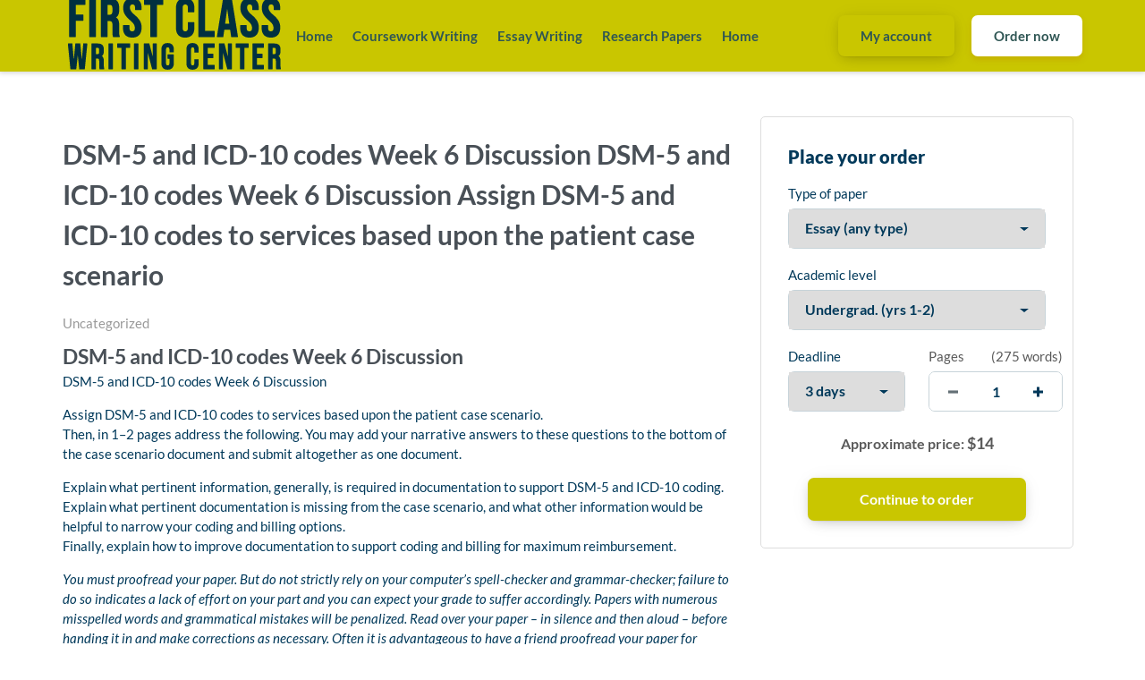

--- FILE ---
content_type: text/html; charset=UTF-8
request_url: https://firstclasswritingcenter.com/2022/11/14/dsm-5-and-icd-10-codes-week-6-discussion-dsm-5-and-icd-10-codes-week-6-discussion-assign-dsm-5-and-icd-10-codes-to-services-based-upon-the-patient-case-scenario/
body_size: 11540
content:
<!DOCTYPE html>
<html lang="en-US" class="no-js no-svg">
<head>
    <meta charset="UTF-8">
    <meta name="viewport" content="width=device-width, initial-scale=1">
    <link rel="profile" href="https://gmpg.org/xfn/11">
    <link rel="stylesheet" href="https://use.fontawesome.com/releases/v5.12.1/css/all.css">
    <title>DSM-5 and ICD-10 codes Week 6 Discussion DSM-5 and ICD-10 codes Week 6 Discussion Assign DSM-5 and ICD-10 codes to services based upon the patient case scenario &#8211; First Class Writing Center</title>
<meta name='robots' content='max-image-preview:large' />
<link rel="alternate" type="application/rss+xml" title="First Class Writing Center &raquo; DSM-5 and ICD-10 codes Week 6 Discussion DSM-5 and ICD-10 codes Week 6 Discussion Assign DSM-5 and ICD-10 codes to services based upon the patient case scenario Comments Feed" href="https://firstclasswritingcenter.com/2022/11/14/dsm-5-and-icd-10-codes-week-6-discussion-dsm-5-and-icd-10-codes-week-6-discussion-assign-dsm-5-and-icd-10-codes-to-services-based-upon-the-patient-case-scenario/feed/" />
<script type="text/javascript">
window._wpemojiSettings = {"baseUrl":"https:\/\/s.w.org\/images\/core\/emoji\/14.0.0\/72x72\/","ext":".png","svgUrl":"https:\/\/s.w.org\/images\/core\/emoji\/14.0.0\/svg\/","svgExt":".svg","source":{"concatemoji":"https:\/\/firstclasswritingcenter.com\/wp-includes\/js\/wp-emoji-release.min.js?ver=6.3.7"}};
/*! This file is auto-generated */
!function(i,n){var o,s,e;function c(e){try{var t={supportTests:e,timestamp:(new Date).valueOf()};sessionStorage.setItem(o,JSON.stringify(t))}catch(e){}}function p(e,t,n){e.clearRect(0,0,e.canvas.width,e.canvas.height),e.fillText(t,0,0);var t=new Uint32Array(e.getImageData(0,0,e.canvas.width,e.canvas.height).data),r=(e.clearRect(0,0,e.canvas.width,e.canvas.height),e.fillText(n,0,0),new Uint32Array(e.getImageData(0,0,e.canvas.width,e.canvas.height).data));return t.every(function(e,t){return e===r[t]})}function u(e,t,n){switch(t){case"flag":return n(e,"\ud83c\udff3\ufe0f\u200d\u26a7\ufe0f","\ud83c\udff3\ufe0f\u200b\u26a7\ufe0f")?!1:!n(e,"\ud83c\uddfa\ud83c\uddf3","\ud83c\uddfa\u200b\ud83c\uddf3")&&!n(e,"\ud83c\udff4\udb40\udc67\udb40\udc62\udb40\udc65\udb40\udc6e\udb40\udc67\udb40\udc7f","\ud83c\udff4\u200b\udb40\udc67\u200b\udb40\udc62\u200b\udb40\udc65\u200b\udb40\udc6e\u200b\udb40\udc67\u200b\udb40\udc7f");case"emoji":return!n(e,"\ud83e\udef1\ud83c\udffb\u200d\ud83e\udef2\ud83c\udfff","\ud83e\udef1\ud83c\udffb\u200b\ud83e\udef2\ud83c\udfff")}return!1}function f(e,t,n){var r="undefined"!=typeof WorkerGlobalScope&&self instanceof WorkerGlobalScope?new OffscreenCanvas(300,150):i.createElement("canvas"),a=r.getContext("2d",{willReadFrequently:!0}),o=(a.textBaseline="top",a.font="600 32px Arial",{});return e.forEach(function(e){o[e]=t(a,e,n)}),o}function t(e){var t=i.createElement("script");t.src=e,t.defer=!0,i.head.appendChild(t)}"undefined"!=typeof Promise&&(o="wpEmojiSettingsSupports",s=["flag","emoji"],n.supports={everything:!0,everythingExceptFlag:!0},e=new Promise(function(e){i.addEventListener("DOMContentLoaded",e,{once:!0})}),new Promise(function(t){var n=function(){try{var e=JSON.parse(sessionStorage.getItem(o));if("object"==typeof e&&"number"==typeof e.timestamp&&(new Date).valueOf()<e.timestamp+604800&&"object"==typeof e.supportTests)return e.supportTests}catch(e){}return null}();if(!n){if("undefined"!=typeof Worker&&"undefined"!=typeof OffscreenCanvas&&"undefined"!=typeof URL&&URL.createObjectURL&&"undefined"!=typeof Blob)try{var e="postMessage("+f.toString()+"("+[JSON.stringify(s),u.toString(),p.toString()].join(",")+"));",r=new Blob([e],{type:"text/javascript"}),a=new Worker(URL.createObjectURL(r),{name:"wpTestEmojiSupports"});return void(a.onmessage=function(e){c(n=e.data),a.terminate(),t(n)})}catch(e){}c(n=f(s,u,p))}t(n)}).then(function(e){for(var t in e)n.supports[t]=e[t],n.supports.everything=n.supports.everything&&n.supports[t],"flag"!==t&&(n.supports.everythingExceptFlag=n.supports.everythingExceptFlag&&n.supports[t]);n.supports.everythingExceptFlag=n.supports.everythingExceptFlag&&!n.supports.flag,n.DOMReady=!1,n.readyCallback=function(){n.DOMReady=!0}}).then(function(){return e}).then(function(){var e;n.supports.everything||(n.readyCallback(),(e=n.source||{}).concatemoji?t(e.concatemoji):e.wpemoji&&e.twemoji&&(t(e.twemoji),t(e.wpemoji)))}))}((window,document),window._wpemojiSettings);
</script>
<style type="text/css">
img.wp-smiley,
img.emoji {
	display: inline !important;
	border: none !important;
	box-shadow: none !important;
	height: 1em !important;
	width: 1em !important;
	margin: 0 0.07em !important;
	vertical-align: -0.1em !important;
	background: none !important;
	padding: 0 !important;
}
</style>
	<link rel='stylesheet' id='wp-block-library-css' href='https://firstclasswritingcenter.com/wp-includes/css/dist/block-library/style.min.css?ver=6.3.7' type='text/css' media='all' />
<style id='classic-theme-styles-inline-css' type='text/css'>
/*! This file is auto-generated */
.wp-block-button__link{color:#fff;background-color:#32373c;border-radius:9999px;box-shadow:none;text-decoration:none;padding:calc(.667em + 2px) calc(1.333em + 2px);font-size:1.125em}.wp-block-file__button{background:#32373c;color:#fff;text-decoration:none}
</style>
<style id='global-styles-inline-css' type='text/css'>
body{--wp--preset--color--black: #000000;--wp--preset--color--cyan-bluish-gray: #abb8c3;--wp--preset--color--white: #ffffff;--wp--preset--color--pale-pink: #f78da7;--wp--preset--color--vivid-red: #cf2e2e;--wp--preset--color--luminous-vivid-orange: #ff6900;--wp--preset--color--luminous-vivid-amber: #fcb900;--wp--preset--color--light-green-cyan: #7bdcb5;--wp--preset--color--vivid-green-cyan: #00d084;--wp--preset--color--pale-cyan-blue: #8ed1fc;--wp--preset--color--vivid-cyan-blue: #0693e3;--wp--preset--color--vivid-purple: #9b51e0;--wp--preset--gradient--vivid-cyan-blue-to-vivid-purple: linear-gradient(135deg,rgba(6,147,227,1) 0%,rgb(155,81,224) 100%);--wp--preset--gradient--light-green-cyan-to-vivid-green-cyan: linear-gradient(135deg,rgb(122,220,180) 0%,rgb(0,208,130) 100%);--wp--preset--gradient--luminous-vivid-amber-to-luminous-vivid-orange: linear-gradient(135deg,rgba(252,185,0,1) 0%,rgba(255,105,0,1) 100%);--wp--preset--gradient--luminous-vivid-orange-to-vivid-red: linear-gradient(135deg,rgba(255,105,0,1) 0%,rgb(207,46,46) 100%);--wp--preset--gradient--very-light-gray-to-cyan-bluish-gray: linear-gradient(135deg,rgb(238,238,238) 0%,rgb(169,184,195) 100%);--wp--preset--gradient--cool-to-warm-spectrum: linear-gradient(135deg,rgb(74,234,220) 0%,rgb(151,120,209) 20%,rgb(207,42,186) 40%,rgb(238,44,130) 60%,rgb(251,105,98) 80%,rgb(254,248,76) 100%);--wp--preset--gradient--blush-light-purple: linear-gradient(135deg,rgb(255,206,236) 0%,rgb(152,150,240) 100%);--wp--preset--gradient--blush-bordeaux: linear-gradient(135deg,rgb(254,205,165) 0%,rgb(254,45,45) 50%,rgb(107,0,62) 100%);--wp--preset--gradient--luminous-dusk: linear-gradient(135deg,rgb(255,203,112) 0%,rgb(199,81,192) 50%,rgb(65,88,208) 100%);--wp--preset--gradient--pale-ocean: linear-gradient(135deg,rgb(255,245,203) 0%,rgb(182,227,212) 50%,rgb(51,167,181) 100%);--wp--preset--gradient--electric-grass: linear-gradient(135deg,rgb(202,248,128) 0%,rgb(113,206,126) 100%);--wp--preset--gradient--midnight: linear-gradient(135deg,rgb(2,3,129) 0%,rgb(40,116,252) 100%);--wp--preset--font-size--small: 13px;--wp--preset--font-size--medium: 20px;--wp--preset--font-size--large: 36px;--wp--preset--font-size--x-large: 42px;--wp--preset--spacing--20: 0.44rem;--wp--preset--spacing--30: 0.67rem;--wp--preset--spacing--40: 1rem;--wp--preset--spacing--50: 1.5rem;--wp--preset--spacing--60: 2.25rem;--wp--preset--spacing--70: 3.38rem;--wp--preset--spacing--80: 5.06rem;--wp--preset--shadow--natural: 6px 6px 9px rgba(0, 0, 0, 0.2);--wp--preset--shadow--deep: 12px 12px 50px rgba(0, 0, 0, 0.4);--wp--preset--shadow--sharp: 6px 6px 0px rgba(0, 0, 0, 0.2);--wp--preset--shadow--outlined: 6px 6px 0px -3px rgba(255, 255, 255, 1), 6px 6px rgba(0, 0, 0, 1);--wp--preset--shadow--crisp: 6px 6px 0px rgba(0, 0, 0, 1);}:where(.is-layout-flex){gap: 0.5em;}:where(.is-layout-grid){gap: 0.5em;}body .is-layout-flow > .alignleft{float: left;margin-inline-start: 0;margin-inline-end: 2em;}body .is-layout-flow > .alignright{float: right;margin-inline-start: 2em;margin-inline-end: 0;}body .is-layout-flow > .aligncenter{margin-left: auto !important;margin-right: auto !important;}body .is-layout-constrained > .alignleft{float: left;margin-inline-start: 0;margin-inline-end: 2em;}body .is-layout-constrained > .alignright{float: right;margin-inline-start: 2em;margin-inline-end: 0;}body .is-layout-constrained > .aligncenter{margin-left: auto !important;margin-right: auto !important;}body .is-layout-constrained > :where(:not(.alignleft):not(.alignright):not(.alignfull)){max-width: var(--wp--style--global--content-size);margin-left: auto !important;margin-right: auto !important;}body .is-layout-constrained > .alignwide{max-width: var(--wp--style--global--wide-size);}body .is-layout-flex{display: flex;}body .is-layout-flex{flex-wrap: wrap;align-items: center;}body .is-layout-flex > *{margin: 0;}body .is-layout-grid{display: grid;}body .is-layout-grid > *{margin: 0;}:where(.wp-block-columns.is-layout-flex){gap: 2em;}:where(.wp-block-columns.is-layout-grid){gap: 2em;}:where(.wp-block-post-template.is-layout-flex){gap: 1.25em;}:where(.wp-block-post-template.is-layout-grid){gap: 1.25em;}.has-black-color{color: var(--wp--preset--color--black) !important;}.has-cyan-bluish-gray-color{color: var(--wp--preset--color--cyan-bluish-gray) !important;}.has-white-color{color: var(--wp--preset--color--white) !important;}.has-pale-pink-color{color: var(--wp--preset--color--pale-pink) !important;}.has-vivid-red-color{color: var(--wp--preset--color--vivid-red) !important;}.has-luminous-vivid-orange-color{color: var(--wp--preset--color--luminous-vivid-orange) !important;}.has-luminous-vivid-amber-color{color: var(--wp--preset--color--luminous-vivid-amber) !important;}.has-light-green-cyan-color{color: var(--wp--preset--color--light-green-cyan) !important;}.has-vivid-green-cyan-color{color: var(--wp--preset--color--vivid-green-cyan) !important;}.has-pale-cyan-blue-color{color: var(--wp--preset--color--pale-cyan-blue) !important;}.has-vivid-cyan-blue-color{color: var(--wp--preset--color--vivid-cyan-blue) !important;}.has-vivid-purple-color{color: var(--wp--preset--color--vivid-purple) !important;}.has-black-background-color{background-color: var(--wp--preset--color--black) !important;}.has-cyan-bluish-gray-background-color{background-color: var(--wp--preset--color--cyan-bluish-gray) !important;}.has-white-background-color{background-color: var(--wp--preset--color--white) !important;}.has-pale-pink-background-color{background-color: var(--wp--preset--color--pale-pink) !important;}.has-vivid-red-background-color{background-color: var(--wp--preset--color--vivid-red) !important;}.has-luminous-vivid-orange-background-color{background-color: var(--wp--preset--color--luminous-vivid-orange) !important;}.has-luminous-vivid-amber-background-color{background-color: var(--wp--preset--color--luminous-vivid-amber) !important;}.has-light-green-cyan-background-color{background-color: var(--wp--preset--color--light-green-cyan) !important;}.has-vivid-green-cyan-background-color{background-color: var(--wp--preset--color--vivid-green-cyan) !important;}.has-pale-cyan-blue-background-color{background-color: var(--wp--preset--color--pale-cyan-blue) !important;}.has-vivid-cyan-blue-background-color{background-color: var(--wp--preset--color--vivid-cyan-blue) !important;}.has-vivid-purple-background-color{background-color: var(--wp--preset--color--vivid-purple) !important;}.has-black-border-color{border-color: var(--wp--preset--color--black) !important;}.has-cyan-bluish-gray-border-color{border-color: var(--wp--preset--color--cyan-bluish-gray) !important;}.has-white-border-color{border-color: var(--wp--preset--color--white) !important;}.has-pale-pink-border-color{border-color: var(--wp--preset--color--pale-pink) !important;}.has-vivid-red-border-color{border-color: var(--wp--preset--color--vivid-red) !important;}.has-luminous-vivid-orange-border-color{border-color: var(--wp--preset--color--luminous-vivid-orange) !important;}.has-luminous-vivid-amber-border-color{border-color: var(--wp--preset--color--luminous-vivid-amber) !important;}.has-light-green-cyan-border-color{border-color: var(--wp--preset--color--light-green-cyan) !important;}.has-vivid-green-cyan-border-color{border-color: var(--wp--preset--color--vivid-green-cyan) !important;}.has-pale-cyan-blue-border-color{border-color: var(--wp--preset--color--pale-cyan-blue) !important;}.has-vivid-cyan-blue-border-color{border-color: var(--wp--preset--color--vivid-cyan-blue) !important;}.has-vivid-purple-border-color{border-color: var(--wp--preset--color--vivid-purple) !important;}.has-vivid-cyan-blue-to-vivid-purple-gradient-background{background: var(--wp--preset--gradient--vivid-cyan-blue-to-vivid-purple) !important;}.has-light-green-cyan-to-vivid-green-cyan-gradient-background{background: var(--wp--preset--gradient--light-green-cyan-to-vivid-green-cyan) !important;}.has-luminous-vivid-amber-to-luminous-vivid-orange-gradient-background{background: var(--wp--preset--gradient--luminous-vivid-amber-to-luminous-vivid-orange) !important;}.has-luminous-vivid-orange-to-vivid-red-gradient-background{background: var(--wp--preset--gradient--luminous-vivid-orange-to-vivid-red) !important;}.has-very-light-gray-to-cyan-bluish-gray-gradient-background{background: var(--wp--preset--gradient--very-light-gray-to-cyan-bluish-gray) !important;}.has-cool-to-warm-spectrum-gradient-background{background: var(--wp--preset--gradient--cool-to-warm-spectrum) !important;}.has-blush-light-purple-gradient-background{background: var(--wp--preset--gradient--blush-light-purple) !important;}.has-blush-bordeaux-gradient-background{background: var(--wp--preset--gradient--blush-bordeaux) !important;}.has-luminous-dusk-gradient-background{background: var(--wp--preset--gradient--luminous-dusk) !important;}.has-pale-ocean-gradient-background{background: var(--wp--preset--gradient--pale-ocean) !important;}.has-electric-grass-gradient-background{background: var(--wp--preset--gradient--electric-grass) !important;}.has-midnight-gradient-background{background: var(--wp--preset--gradient--midnight) !important;}.has-small-font-size{font-size: var(--wp--preset--font-size--small) !important;}.has-medium-font-size{font-size: var(--wp--preset--font-size--medium) !important;}.has-large-font-size{font-size: var(--wp--preset--font-size--large) !important;}.has-x-large-font-size{font-size: var(--wp--preset--font-size--x-large) !important;}
.wp-block-navigation a:where(:not(.wp-element-button)){color: inherit;}
:where(.wp-block-post-template.is-layout-flex){gap: 1.25em;}:where(.wp-block-post-template.is-layout-grid){gap: 1.25em;}
:where(.wp-block-columns.is-layout-flex){gap: 2em;}:where(.wp-block-columns.is-layout-grid){gap: 2em;}
.wp-block-pullquote{font-size: 1.5em;line-height: 1.6;}
</style>
<link rel='stylesheet' id='gringo-style-css' href='https://firstclasswritingcenter.com/wp-content/themes/zzero/style.css?ver=6.3.7' type='text/css' media='all' />
<link rel='stylesheet' id='assets-style-css' href='https://firstclasswritingcenter.com/static/css/styles.css?ver=1.1' type='text/css' media='all' />
<script type='text/javascript' src='https://firstclasswritingcenter.com/wp-includes/js/jquery/jquery.min.js?ver=3.7.0' id='jquery-core-js'></script>
<script type='text/javascript' src='https://firstclasswritingcenter.com/wp-includes/js/jquery/jquery-migrate.min.js?ver=3.4.1' id='jquery-migrate-js'></script>
<link rel="https://api.w.org/" href="https://firstclasswritingcenter.com/wp-json/" /><link rel="alternate" type="application/json" href="https://firstclasswritingcenter.com/wp-json/wp/v2/posts/193095" /><link rel="EditURI" type="application/rsd+xml" title="RSD" href="https://firstclasswritingcenter.com/xmlrpc.php?rsd" />
<meta name="generator" content="WordPress 6.3.7" />
<link rel="canonical" href="https://firstclasswritingcenter.com/2022/11/14/dsm-5-and-icd-10-codes-week-6-discussion-dsm-5-and-icd-10-codes-week-6-discussion-assign-dsm-5-and-icd-10-codes-to-services-based-upon-the-patient-case-scenario/" />
<link rel='shortlink' href='https://firstclasswritingcenter.com/?p=193095' />
<link rel="alternate" type="application/json+oembed" href="https://firstclasswritingcenter.com/wp-json/oembed/1.0/embed?url=https%3A%2F%2Ffirstclasswritingcenter.com%2F2022%2F11%2F14%2Fdsm-5-and-icd-10-codes-week-6-discussion-dsm-5-and-icd-10-codes-week-6-discussion-assign-dsm-5-and-icd-10-codes-to-services-based-upon-the-patient-case-scenario%2F" />
<link rel="alternate" type="text/xml+oembed" href="https://firstclasswritingcenter.com/wp-json/oembed/1.0/embed?url=https%3A%2F%2Ffirstclasswritingcenter.com%2F2022%2F11%2F14%2Fdsm-5-and-icd-10-codes-week-6-discussion-dsm-5-and-icd-10-codes-week-6-discussion-assign-dsm-5-and-icd-10-codes-to-services-based-upon-the-patient-case-scenario%2F&#038;format=xml" />
    
    <script type="text/javascript">
        var $calc_file_path = "https://firstclasswritingcenter.com/wp-content/themes/zzero/assets/js/calc.js";
    </script>
    
    <style type="text/css">
                    .uvocalc--academic_level_control label.current {
                -webkit-box-shadow: 0 2px 0 #fff, inset 0 3px #c9c600 !important;
                box-shadow: 0 2px 0 #fff, inset 0 3px #c9c600 !important;
                border-top-color: #c9c600 !important;
            }
            .uvocalc--academic_level_content label.active {
                border-color:  #c9c600 !important;
            }
            .uvocalc--total_price {
                color: #c9c600 !important;
            }
            .uvocalc--academic_level_content label.active .uvocalc--academic_level_content__input {
                background-color: #c9c600 !important;
                border-color: #c9c600 !important;
            }
            .seo-home__col--1 .title, .seo-home__col--3 .title, .seo-home__col--4 .title {
                border-bottom: 2px solid #c9c600 !important;
            }
            .seo-home__col--5 .seo-home__col-inner div, .seo-home__col--6 .seo-home__col-inner div, .seo-home__col--7 .seo-home__col-inner div {
                border-left: 2px solid #c9c600 !important;
            }
            .searchform input[type="submit"], .header__content, .nav__item.nav__item--dropdown:hover, .pageskol button:hover:after, .pageskol button:hover:before {
                background-color: #c9c600 !important;
            }
            .nav__item.nav__item--dropdown ul {
                background-color: #c9c600 !important;
                border-color: #c9c600 !important;
            }
            .btn--primary, .btn.orderNow {
                box-shadow: 0 4px 14px -4px rgba(0,0,0,.2), 0 2px 25px -5px rgba(0,0,0,.1), 0 1px 1px rgba(0,0,0,.05);
                background-color: #c9c600 !important;
            }
            .promo-prices__currency, .promo-prices__min-price, .prices-from__item-inner p span {
                color: #c9c600 !important;
            }
                
                
                
            </style>
    

</head>
<body class="post-template-default single single-post postid-193095 single-format-standard">


<header class="header">
    <div class="header__content">
        <div class="header__main">

            <div class="header__logo logo">
                <a class="logo__link" href="https://firstclasswritingcenter.com">
                                            <img src="https://firstclasswritingcenter.com/wp-content/uploads/2023/09/logo.fw_.png" alt="First Class Writing Center logo">
                                    </a>
            </div>

            <nav class="nav header__nav">
                <ul>
                                        
                    <li id="menu-item-234997" class="menu-item menu-item-type-custom menu-item-object-custom menu-item-home menu-item-234997 nav__item"><a href="https://firstclasswritingcenter.com/">Home</a></li>
<li id="menu-item-234998" class="menu-item menu-item-type-post_type menu-item-object-page menu-item-234998 nav__item"><a href="https://firstclasswritingcenter.com/coursework-writing/">Coursework Writing</a></li>
<li id="menu-item-234999" class="menu-item menu-item-type-post_type menu-item-object-page menu-item-234999 nav__item"><a href="https://firstclasswritingcenter.com/essay-writing/">Essay Writing</a></li>
<li id="menu-item-235000" class="menu-item menu-item-type-post_type menu-item-object-page menu-item-235000 nav__item"><a href="https://firstclasswritingcenter.com/research-papers/">Research Papers</a></li>
<li id="menu-item-19" class="menu-item menu-item-type-custom menu-item-object-custom menu-item-home menu-item-19 nav__item"><a href="https://firstclasswritingcenter.com/">Home</a></li>

                    <li class="header__button header__button--orders">
                        <a href="https://firstclasswritingcenter.com/dashboard" class="btn btn--primary">
                            My account
                        </a>
                    </li>
                    <li class="header__button">
                        <a href="https://firstclasswritingcenter.com/order" class="btn btn--secondary">
                            Order now
                        </a>
                    </li>
                                    </ul>
            </nav>
            <div class="mobile-nav">
                <a href="https://firstclasswritingcenter.com/order" class="btn btn--primary mobile-nav__order-btn">Order Now</a>
                <div class="hamburger s-visible hamburger--spin js-hamburger">
                    <div class="hamburger-box">
                        <div class="hamburger-inner"></div>
                    </div>
                </div>
            </div>
        </div>
    </div>
</header><section class="section pt-5" style="padding-top: 50px;">
    <div class="container">

		            <div class="row">
            	<div class="col-lg-8">
            	                		<h1>DSM-5 and ICD-10 codes Week 6 Discussion DSM-5 and ICD-10 codes Week 6 Discussion Assign DSM-5 and ICD-10 codes to services based upon the patient case scenario</h1>            		<div class="entry-meta"><span class="cat-links"><a href="https://firstclasswritingcenter.com/category/uncategorized/" rel="category tag">Uncategorized</a></span></div>            		<div class='thecontent'>
<h2>DSM-5 and ICD-10 codes Week 6 Discussion</h2>
<p>DSM-5 and ICD-10 codes Week 6 Discussion</p>
<p>Assign DSM-5 and ICD-10 codes to services based upon the patient case scenario.<br /> Then, in 1&#x2013;2 pages address the following. You may add your narrative answers to these questions to the bottom of the case scenario document and submit altogether as one document.</p>
<p>Explain what pertinent information, generally, is required in documentation to support DSM-5 and ICD-10 coding.<br /> Explain what pertinent documentation is missing from the case scenario, and what other information would be helpful to narrow your coding and billing options.<br /> Finally, explain how to improve documentation to support coding and billing for maximum reimbursement.</p>
<h2 style='text-align: center;'><a href='https://nursingbay.com/place-order'><strong><em></em></strong></a></h2>
<p><em>You must proofread your paper. But do not strictly rely on your computer&#x2019;s spell-checker and grammar-checker; failure to do so indicates a lack of effort on your part and you can expect your grade to suffer accordingly. Papers with numerous misspelled words and grammatical mistakes will be penalized. Read over your paper &#x2013; in silence and then aloud &#x2013; before handing it in and make corrections as necessary. Often it is advantageous to have a friend proofread your paper for obvious errors. Handwritten corrections are preferable to uncorrected mistakes.</em></p>
<p><em>Use a standard 10 to 12 point (10 to 12 characters per inch) typeface. Smaller or compressed type and papers with small margins or single-spacing are hard to read. It is better to let your essay run over the recommended number of pages than to try to compress it into fewer pages.</em></p>
<p><em>Likewise, large type, large margins, large indentations, triple-spacing, increased leading (space between lines), increased kerning (space between letters), and any other such attempts at &#x201C;padding&#x201D; to increase the length of a paper are unacceptable, wasteful of trees, and will not fool your professor.</em></p>
<p><em>The paper must be neatly formatted, double-spaced with a one-inch margin on the top, bottom, and sides of each page. When submitting hard copy, be sure to use white paper and print out using dark ink. If it is hard to read your essay, it will also be hard to follow your argument.</em></p>
<p><strong><em>ADDITIONAL INSTRUCTIONS FOR THE CLASS</em></strong></p>
<p><em>Discussion Questions (DQ)</em></p>
<p><em>Initial responses to the DQ should address all components of the questions asked, include a minimum of one scholarly source, and be at least 250 words.<br /> Successful responses are substantive (i.e., add something new to the discussion, engage others in the discussion, well-developed idea) and include at least one scholarly source. DSM-5 and ICD-10 codes Week 6 Discussion<br /> One or two sentence responses, simple statements of agreement or &#x201C;good post,&#x201D; and responses that are off-topic will not count as substantive. Substantive responses should be at least 150 words.<br /> I encourage you to incorporate the readings from the week (as applicable) into your responses.</em></p>
<p><em>Weekly Participation</em></p>
<p><em>Your initial responses to the mandatory DQ do not count toward participation and are graded separately.<br /> In addition to the DQ responses, you must post at least one reply to peers (or me) on three separate days, for a total of three replies.<br /> Participation posts do not require a scholarly source/citation (unless you cite someone else&#x2019;s work).<br /> Part of your weekly participation includes viewing the weekly announcement and attesting to watching it in the comments. These announcements are made to ensure you understand everything that is due during the week.</em></p>
<p><em>APA Format and Writing Quality</em></p>
<p><em>Familiarize yourself with APA format and practice using it correctly. It is used for most writing assignments for your degree. Visit the Writing Center in the Student Success Center, under the Resources tab in LoudCloud for APA paper templates, citation examples, tips, etc. Points will be deducted for poor use of APA format or absence of APA format (if required).<br /> Cite all sources of information! When in doubt, cite the source. Paraphrasing also requires a citation.<br /> I highly recommend using the APA Publication Manual, 6th edition.</em></p>
<p><em>Use of Direct Quotes</em></p>
<p><em>I discourage overutilization of direct quotes in DQs and assignments at the Masters&#x2019; level and deduct points accordingly.<br /> As Masters&#x2019; level students, it is important that you be able to critically analyze and interpret information from journal articles and other resources. Simply restating someone else&#x2019;s words does not demonstrate an understanding of the content or critical analysis of the content.<br /> It is best to paraphrase content and cite your source.</em></p>
<p><em>LopesWrite Policy</em></p>
<p><em>For assignments that need to be submitted to LopesWrite, please be sure you have received your report and Similarity Index (SI) percentage BEFORE you do a &#x201C;final submit&#x201D; to me.<br /> Once you have received your report, please review it. This report will show you grammatical, punctuation, and spelling errors that can easily be fixed. Take the extra few minutes to review instead of getting counted off for these mistakes.<br /> Review your similarities. Did you forget to cite something? Did you not paraphrase well enough? Is your paper made up of someone else&#x2019;s thoughts more than your own?<br /> Visit the Writing Center in the Student Success Center, under the Resources tab in LoudCloud for tips on improving your paper and SI score.</em></p>
<p><em>Late Policy</em></p>
<p><em>The university&#x2019;s policy on late assignments is 10% penalty PER DAY LATE. This also applies to late DQ replies.<br /> Please communicate with me if you anticipate having to submit an assignment late. I am happy to be flexible, with advance notice. We may be able to work out an extension based on extenuating circumstances.<br /> If you do not communicate with me before submitting an assignment late, the GCU late policy will be in effect.<br /> I do not accept assignments that are two or more weeks late unless we have worked out an extension.<br /> As per policy, no assignments are accepted after the last day of class. Any assignment submitted after midnight on the last day of class will not be accepted for grading.</em></p>
<p><em>Communication</em></p>
<p><em>Communication is so very important. There are multiple ways to communicate with me:<br /> Questions to Instructor Forum: This is a great place to ask course content or assignment questions. If you have a question, there is a good chance one of your peers does as well. This is a public forum for the class.<br /> Individual Forum: This is a private forum to ask me questions or send me messages. This will be checked at least once every 24 hours.</em></p>
<p><em> DSM-5 and ICD-10 codes Week 6 Discussion</em></p>
<div align='center'>
<div class='align-btn-center'><a class='flat-custom-button' href='/place-order' title='Order Now'><span style='padding:14px 36px; background-color:#FF5C00; border:1px solid #FF5C00; color:#fff; font-size:14px;'>Order Now</span></a> </div>
</p></div>
</p></div>
            		<div class="pay-buttons seo-section__buttons">
            			<a href="https://firstclasswritingcenter.com/order" class="btn btn--primary pay-buttons__item" rel="nofollow">Continue to order</a>
            			<a href="https://firstclasswritingcenter.com/inquiry" class="btn btn--alternate pay-buttons__item" rel="nofollow">Get a quote</a>
            		</div>
            		<div style="margin-top:40px;">
            		    
	<nav class="navigation post-navigation" aria-label="Posts">
		<h2 class="screen-reader-text">Post navigation</h2>
		<div class="nav-links"><div class="nav-previous"><a href="https://firstclasswritingcenter.com/2022/11/14/dq-healthcare-policy-and-regulatory-legislative-topics-dq-healthcare-policy-and-regulatory-legislative-topics-review-the-resources-on-healthcare-policy-and-re/" rel="prev">DQ: Healthcare policy and regulatory/legislative topics DQ: Healthcare policy and regulatory/legislative topics Review the Resources on healthcare policy and re</a></div><div class="nav-next"><a href="https://firstclasswritingcenter.com/2022/11/14/ebp-projects-result-in-statistically-significant-results-ebp-projects-result-in-statistically-significant-results-not-all-ebp-projects-result-in-statistically-s/" rel="next">EBP Projects Result In Statistically Significant Results EBP Projects Result In Statistically Significant Results Not all EBP projects result in statistically s</a></div></div>
	</nav>            		</div>
            	</div>
            	<div class="col-lg-4 d-none d-lg-block">
            	    <div class="calc-short widget" data-calc-short>
    <form method="get" action="https://firstclasswritingcenter.com/order" data-calculator-form>
        <div class="order-m-group head-form">
            <div class="orderform-title">Place your order</div>
        </div>
        <div class="new-line order-m-group">
            <label>Type of paper</label>
            <div class="form-item form-item--field">
                <div class="styled-select">
                    <select name="paperTypeId" class="calc-select" arial-label="Type of paper needed" data-academic-level-select="">
                        
                    </select>
                </div>
            </div>
        </div>
        <div class="new-line calc-academic-level order-m-group">
            <label>Academic level</label>
            <div class="form-item form-item--field">
                <div class="styled-select">
                    <select name="academicLevelId" class="calc-select academic-level" arial-label="List of academic level" data-academic-level-select-mobile="">
                    </select>
                </div>
            </div>
        </div>
        <div class="new-line new-line-flex">
            <div class="new-line-item calc-deadlines" data-tariff-control="">
                <label>Deadline</label>
                <div class="form-item form-item--field">
                    <div class="styled-select">
                        <select name="deadlineId" class="calc-select" arial-label="List of deadline" data-deadline-static="">
                            
                        </select>
                    </div>
                </div>
            </div>

            <div class="order-m-group order-m-group--pages">
                <div class="new-line-item calc-pages pages-control">
                    <div class="pages-control__head">
                        <label>Pages</label>
                        <span class="pageskol-title">
                            (<span data-words-qty="">550 words</span>)
                        </span>
                    </div>
                    <div class="form-item form-item--field">
                        <div class="styled-pages pageskol">
                            <input class="calc-input styled-pages-input" type="text" name="pages" arial-label="quantity of pages" data-pages-input="" value="2">
                            <div class="styled-pages-button">
                                <button class="increase buttonspin pageskol-right" type="button" aria-label="increase" data-plus-button=""></button>
                                <button class="decrease buttonspin pageskol-left" type="button" aria-label="decrease" data-minus-button=""></button>
                            </div>
                        </div>
                    </div>
                </div>
            </div>
        </div>

        <div class="new-line order-result order-m-group order-m-group--price">
            <p class="total-price">
                Approximate price: <span class="font-bold total-price-value" data-total-price=""><span>$</span>22</span>
            </p>
        </div>
        <div class="new-line order-submit-line order-m-group order-m-group--submit">
            <input class="btn btn--primary" type="submit" data-submit-button="" value="Continue to order">
        </div>
    </form>
</div>

            	</div>	
            </div>
        	</div>
</section>

<section class="section pay-section">
    <div class="container">
        <h2 class="title title--md">
            Calculate the price of your order
        </h2>
        <div class="pay-section__main">
            <div class="pay-section__calc">
                <div class="uvocalc--wrapper">
                    <div class="uvocalc">
                        <div data-calc-mini class="uvocalc--container">
                            <form name="uvocalculator" method="get" action="https://firstclasswritingcenter.com/order" data-calculator-form style="display: block;">

                                <div class="uvocalc--type_of_paper">
                                    <label for="paperTypeId">Type of paper needed:</label>
                                    <div class="uvocalc--select">
                                        <select class="f_sz_400 validate[required]" name="paperTypeId" data-academic-level-select></select>
                                    </div>
                                </div>

                                <div class="uvocalc--pages">
                                    <div class="uvocalc--pages__title">
                                        <label for="pages">Pages:</label>
                                        <div class="uvocalc--pages__words" data-words-qty>550 words</div>
                                    </div>
                                    <div class="uvocalc--pages__buttons">
                                        <button type="button" title="Decrease" data-minus-button><span>−</span></button>
                                        <input name="pages" value="2" data-pages-input type="text">
                                        <button type="button" title="Increase" data-plus-button><span>+</span></button>
                                    </div>
                                </div>

                                <div class="uvocalc--field_tip uvocalc--field_tip_discount" style="display: none;" data-tip-discount>You will get a personal manager and a discount.</div>
                                <div class="uvocalc--field_tip uvocalc--field_tip_paper_type_id" data-notice></div>
                                <div class="uvocalc--academic_level">
                                    <label>Academic level:</label>
                                    <div class="uvocalc--academic_level_control visible-in-desktop" data-academic-level-control-upgrade>
                                    </div>
                                    <div class="visible-in-mobile">
                                        <div class="uvocalc--select">
                                            <select data-academic-level-select-mobile></select>
                                        </div>
                                    </div>
                                    <div class="uvocalc--academic_level_content" data-tariff-control-upgrade></div>
                                </div>

                                <div class="uvocalc--deadline">We'll send you the first draft for approval by <strong data-ext-time>September 11, 2018<span> at </span>10:52 AM</strong></div>
                                    <div class="uvocalc--total_price_container">
                                        <div class="uvocalc--total_price_title">Total price:</div>
                                        <div class="uvocalc--total_price" data-total-price><span>$</span>26</div>
                                    </div>
                                    <div class="uvocalc--submit__container">
                                        <input class="btn btn--primary" type="submit" title="Continue to Order" data-submit-button="" value="Continue to order">
                                    </div>
                            </form>
                        </div>
                    </div>
                </div>
            </div>
            <div class="pay-section__price-factors">
                <div class="price-factors">
                    <div class="price-factors__title">
                        The price is based on these factors:
                    </div>
                    <div class="price-factors__items">
                        <div class="price-factors__item">
                            <div class="price-factors__item-img"></div>
                            <div class="price-factors__item-text">
                                Academic level
                            </div>
                        </div>
                        <div class="price-factors__item">
                            <div class="price-factors__item-img"></div>
                            <div class="price-factors__item-text">
                                Number of pages
                            </div>
                        </div>
                        <div class="price-factors__item">
                            <div class="price-factors__item-img"></div>
                            <div class="price-factors__item-text">
                                Urgency
                            </div>
                        </div>
                    </div>
                </div>
            </div>
        </div>
    </div>
</section>

<section class="section features-section">
    <div class="container">
        <div class="features-section__row">
    <div class="features-section__item">
        <div class="features-block">
            <div class="features-block__title">Basic features</div>
            <ul class="features-block__descr">
                <li>Free title page and bibliography</li>
                <li>Unlimited revisions</li>
                <li>Plagiarism-free guarantee</li>
                <li>Money-back guarantee</li>
                <li>24/7 support</li>
            </ul>
        </div>
    </div>
    <div class="features-section__item">
        <div class="features-block">
            <div class="features-block__title">On-demand options</div>
            <ul class="features-block__descr features-block__descr--yellow-check">
                <li>Writer’s samples</li>
                <li>Part-by-part delivery</li>
                <li>Overnight delivery</li>
                <li>Copies of used sources</li>
                <li>Expert Proofreading</li>
            </ul>
        </div>
    </div>
    <div class="features-section__item">
        <div class="features-block features-block--grey">
            <div class="features-block__title">Paper format</div>
            <ul class="features-block__descr">
                <li>275 words per page</li>
                <li>12 pt Arial/Times New Roman</li>
                <li>Double line spacing</li>
                <li>Any citation style (APA, MLA, Chicago/Turabian, Harvard)</li>
            </ul>
        </div>
    </div>
</div>    </div>
</section>

<section class="our-guarantees-section">
    <div class="container">
        <h1 class="our-guarantees-section__title">Our guarantees</h1>
        <p class="our-guarantees-section__descr">Delivering a high-quality product at a reasonable price is not enough anymore.
        <br> That’s why we have developed 5 beneficial guarantees that will make your experience with our service enjoyable, easy, and safe.</p>

        <div class="guarantees row">
            <div class="guarantees__item">
                <h3>Money-back guarantee</h3>
                <p>You have to be 100% sure of the quality of your product to give a money-back guarantee. This describes us perfectly. Make sure that this guarantee is totally transparent.</p>
                <a href="/money-back-guarantee" class="btn">Read more</a>
            </div>
            <div class="guarantees__item">
                <h3>Zero-plagiarism guarantee</h3>
                <p>Each paper is composed from scratch, according to your instructions. It is then checked by our plagiarism-detection software. There is no gap where plagiarism could squeeze in.</p>
                <a href="/plagiarism-free-guarantee" class="btn">Read more</a>
            </div>
            <div class="guarantees__item">
                <h3>Free-revision policy</h3>
                <p>Thanks to our free revisions, there is no way for you to be unsatisfied. We will work on your paper until you are completely happy with the result.</p>
                <a href="/revisions-policy" class="btn">Read more</a>
            </div>
            <div class="guarantees__item">
                <h3>Privacy policy</h3>
                <p>Your email is safe, as we store it according to international data protection rules. Your bank details are secure, as we use only reliable payment systems.</p>
                <a href="/privacy-policy" class="btn">Read more</a>
            </div>
            <div class="guarantees__item">
                <h3>Fair-cooperation guarantee</h3>
                <p>By sending us your money, you buy the service we provide. Check out our terms and conditions if you prefer business talks to be laid out in official language.</p>
                <a href="/terms-conditions" class="btn">Read more</a>
            </div>
        </div>

    </div>
</section>
<footer class="footer">
    <div class="footer-top">
        <div class="holder-width">
            
                            <div class="footer-col">
                    <div class="footer-col-header">Company</div>
                    <ul>
                                            </ul>
                </div>
                        
                            <div class="footer-col">
                    <div class="footer-col-header">Terms</div>
                    <ul>
                                            </ul>
                </div>
                        
                            <div class="footer-col">
                    <div class="footer-col-header">Resources</div>
                    <ul>
                                            </ul>
                </div>
            
            <div class="safety footer-col-without-header">
                <img src="/static/images/accept.svg" class="accept-icons" alt="PayPal, Visa, Mastercard, American Express, Discover">
                <div class="dmca">
                    <a href="/privacy-policy" title="DMCA" target="_blank">
                        <img src="/static/images/dmca.svg" alt="DMCA.com" style="vertical-align:middle">
                    </a>
                </div>
            </div>
        </div>
        <div class="footer-copyright holder-width">
            <div class="copyright">
                <a class="mb-3" href="https://firstclasswritingcenter.com">
                                            <img height="40" src="https://firstclasswritingcenter.com/wp-content/uploads/2023/09/logo-footer.fw_.png" alt="First Class Writing Center logo">
                                    </a>
                <div class="copyright-text">&copy; 2010 — 2026  First Class Writing Center <br>All Rights Reserved.</div>
            </div>
            <div class="col-text">
                Disclaimer: If you need a custom written term, thesis or research paper as well as an essay or dissertation sample, choosing First Class Writing Center - a relatively cheap custom writing service - is a great option. Get any needed writing assistance at a price that every average student can afford.
            </div>
        </div>

    </div>

</footer>
<!-- footer -->

<script type='text/javascript' src='https://firstclasswritingcenter.com/wp-content/themes/zzero/assets/js/jquery.min-3.2.1.js?ver=1.0' id='gringo-jquery-js'></script>
<script type='text/javascript' src='https://firstclasswritingcenter.com/wp-content/themes/zzero/assets/js/main.js?ver=1.0' id='gringo-js-js'></script>
<script type='text/javascript' src='https://firstclasswritingcenter.com/wp-content/themes/zzero/assets/js/scripts.js' id='scripts-js'></script>
</body>
</html>


--- FILE ---
content_type: image/svg+xml
request_url: https://firstclasswritingcenter.com/wp-content/themes/zzero/assets/images/guarantees/guarantees2.svg
body_size: 188
content:
<svg xmlns="http://www.w3.org/2000/svg" width="50.576" height="50.042" viewBox="0 0 50.576 50.042"><defs><style>.a,.b{fill:none;stroke-miterlimit:10;stroke-width:1.6px;}.a{stroke:#32424b;}.b{stroke:#cd3233;}</style></defs><g transform="translate(-870.766 -219.979)"><path class="a" d="M883.875,253.831v9.123h30.279v-34.3l-7.879-7.879h-22.4v10.074"/><path class="a" d="M906.275,220.779v7.886h7.879"/><path class="a" d="M909.409,223.912h7.879v42.176H887.008v-3.133"/><path class="a" d="M917.886,227.046h2.657v42.176H890.263v-3.133"/><line class="b" x2="11.301" transform="translate(888.152 236.441)"/><line class="b" x2="13.145" transform="translate(888.152 242.128)"/><line class="b" x2="10.863" transform="translate(888.152 247.815)"/><line class="b" x1="7.004" transform="translate(903.5 246.77)"/><line class="b" x1="6.669" transform="translate(903.835 237.485)"/><line class="b" x1="5.75" transform="translate(904.754 242.128)"/><circle class="a" cx="13.168" cy="13.168" r="13.168" transform="translate(878.12 228.665)"/><circle class="a" cx="10.008" cy="10.008" r="10.008" transform="translate(881.281 231.825)"/><path class="a" d="M883.8,252.795l-8.339,8.34a2.283,2.283,0,0,1-3.228,0h0a2.281,2.281,0,0,1,0-3.228l8.339-8.34"/></g></svg>

--- FILE ---
content_type: image/svg+xml
request_url: https://firstclasswritingcenter.com/static/images/accept.svg
body_size: 5013
content:
<svg xmlns="http://www.w3.org/2000/svg" xmlns:xlink="http://www.w3.org/1999/xlink" width="172.48" height="83.83"><defs><path id="a" d="M-157.75-93.63h500v500h-500z"/></defs><clipPath id="b"><use xlink:href="#a" overflow="visible"/></clipPath><g clip-path="url(#b)"><defs><path id="c" d="M-157.75-93.63h500v500h-500z"/></defs><clipPath id="d"><use xlink:href="#c" overflow="visible"/></clipPath><path clip-path="url(#d)" fill="#F6F6F6" d="M168.5 53.17H4a3.76 3.76 0 0 1-3.75-3.75V3.92A3.76 3.76 0 0 1 4 .17h164.5a3.76 3.76 0 0 1 3.75 3.75v45.5a3.76 3.76 0 0 1-3.75 3.75"/><path clip-path="url(#d)" fill="#253B80" d="M69.6 17.22h-7.75c-.53 0-.98.39-1.07.91L57.65 38c-.06.4.24.75.64.75H62c.53 0 .98-.39 1.06-.91l.85-5.36c.08-.52.53-.9 1.06-.9h2.45c5.1 0 8.05-2.48 8.82-7.37.34-2.14.01-3.82-.99-5-1.1-1.3-3.05-1.98-5.65-1.98m.9 7.26c-.42 2.78-2.55 2.78-4.6 2.78h-1.17l.82-5.2a.65.65 0 0 1 .64-.54h.53c1.4 0 2.72 0 3.4.8.4.48.53 1.18.38 2.16M92.75 24.39h-3.71a.65.65 0 0 0-.64.54l-.16 1.04-.26-.38c-.8-1.16-2.6-1.55-4.38-1.55-4.1 0-7.6 3.1-8.29 7.46a7 7 0 0 0 1.39 5.7c1.13 1.33 2.74 1.88 4.67 1.88a7.1 7.1 0 0 0 5.13-2.12l-.16 1.03c-.07.4.24.75.63.75h3.34c.53 0 .98-.39 1.07-.91l2-12.7a.64.64 0 0 0-.63-.74m-5.17 7.22a4.13 4.13 0 0 1-4.19 3.54c-1.08 0-1.94-.35-2.49-1a3.15 3.15 0 0 1-.58-2.6 4.15 4.15 0 0 1 4.16-3.58c1.05 0 1.9.35 2.47 1.01.56.67.79 1.6.63 2.63M112.5 24.39h-3.73c-.35 0-.69.18-.89.47l-5.14 7.57-2.18-7.27a1.08 1.08 0 0 0-1.03-.77h-3.66a.65.65 0 0 0-.62.85l4.1 12.05-3.85 5.45c-.3.43 0 1.02.53 1.02h3.72c.35 0 .68-.17.88-.46l12.4-17.9a.65.65 0 0 0-.53-1.01"/><path clip-path="url(#d)" fill="#179BD7" d="M124.84 17.22h-7.75c-.52 0-.97.39-1.06.91L112.9 38c-.06.4.24.75.64.75h3.97c.37 0 .69-.27.74-.64l.9-5.63c.07-.52.53-.9 1.06-.9h2.45c5.1 0 8.04-2.48 8.81-7.37.35-2.14.02-3.82-.98-5-1.1-1.3-3.06-1.98-5.65-1.98m.9 7.26c-.43 2.78-2.55 2.78-4.6 2.78h-1.17l.82-5.2a.64.64 0 0 1 .63-.54h.54c1.4 0 2.72 0 3.4.8.4.48.53 1.18.37 2.16M148 24.39h-3.71a.64.64 0 0 0-.64.54l-.17 1.04-.26-.38c-.8-1.16-2.59-1.55-4.38-1.55-4.1 0-7.6 3.1-8.27 7.46a7 7 0 0 0 1.38 5.7c1.13 1.33 2.74 1.88 4.67 1.88a7.1 7.1 0 0 0 5.13-2.12l-.16 1.03c-.07.4.24.75.64.75h3.34c.52 0 .97-.39 1.06-.91l2-12.7a.65.65 0 0 0-.64-.74m-5.17 7.22a4.13 4.13 0 0 1-4.18 3.54c-1.08 0-1.94-.35-2.5-1a3.16 3.16 0 0 1-.57-2.6 4.15 4.15 0 0 1 4.15-3.58c1.06 0 1.91.35 2.48 1.01.56.67.79 1.6.62 2.63M152.37 17.77l-3.18 20.22c-.07.4.24.75.63.75h3.2c.53 0 .98-.39 1.06-.91l3.14-19.86a.64.64 0 0 0-.64-.75H153a.65.65 0 0 0-.63.55"/><path clip-path="url(#d)" fill="#253B80" d="M25.49 42.6l.59-3.76-1.32-.03h-6.3l4.38-27.77a.36.36 0 0 1 .36-.3h10.62c3.52 0 5.96.73 7.23 2.18.6.68.97 1.4 1.16 2.17.19.82.2 1.8 0 3v.85l.59.34c.5.26.9.57 1.2.92.51.58.84 1.32.98 2.2.15.9.1 1.96-.14 3.18a11.2 11.2 0 0 1-1.3 3.6 7.4 7.4 0 0 1-2.07 2.27c-.79.56-1.72.98-2.78 1.25-1.03.27-2.2.4-3.48.4h-.83a2.5 2.5 0 0 0-2.46 2.1l-.06.34-1.05 6.63-.04.25c-.02.07-.04.11-.07.14a.17.17 0 0 1-.1.04h-5.11z"/><path clip-path="url(#d)" fill="#179BD7" d="M43.36 18.26l-.1.63c-1.4 7.19-6.2 9.68-12.32 9.68h-3.12c-.75 0-1.38.54-1.5 1.28l-1.6 10.12-.44 2.87a.8.8 0 0 0 .78.92h5.53c.66 0 1.21-.48 1.32-1.12l.05-.28L33 35.75l.07-.36c.1-.65.66-1.13 1.31-1.13h.83c5.35 0 9.55-2.17 10.77-8.46.51-2.63.25-4.83-1.1-6.37a5.3 5.3 0 0 0-1.52-1.17"/><path clip-path="url(#d)" fill="#222D65" d="M41.9 17.68a11.38 11.38 0 0 0-1.37-.3c-.84-.14-1.76-.2-2.74-.2h-8.33a1.33 1.33 0 0 0-1.31 1.12l-1.77 11.22-.05.33c.11-.74.74-1.29 1.5-1.29h3.1c6.13 0 10.92-2.48 12.32-9.67.05-.22.08-.42.11-.63a7.5 7.5 0 0 0-1.46-.58"/><path clip-path="url(#d)" fill="#253B80" d="M28.15 18.3a1.32 1.32 0 0 1 1.3-1.12h8.34a17.32 17.32 0 0 1 3.44.33c.23.05.45.1.67.17l.31.1c.41.14.8.3 1.15.48.42-2.65 0-4.46-1.44-6.1-1.58-1.8-4.44-2.58-8.1-2.58H23.19c-.74 0-1.38.54-1.5 1.28l-4.42 28.05a.91.91 0 0 0 .9 1.06h6.56l1.65-10.45 1.77-11.22z"/><path clip-path="url(#d)" fill="#F6F6F6" d="M36.5 83.56H4A3.76 3.76 0 0 1 .25 79.8V61.3A3.76 3.76 0 0 1 4 57.56h32.5a3.76 3.76 0 0 1 3.75 3.75v18.5a3.76 3.76 0 0 1-3.75 3.75"/></g><g clip-path="url(#b)"><defs><path id="e" d="M13.68 65.57L11 72.37 9.9 66.6a1.2 1.2 0 0 0-1.19-1.02h-4.4l-.06.3c.9.19 1.93.5 2.55.84.38.2.49.39.62.88l2.06 7.98h2.73l4.19-10h-2.72zm3.83 0l-2.14 10h2.59l2.13-10h-2.58zm14.82 2.7l.79 3.76h-2.15l1.37-3.76zm-.38-2.7c-.5 0-.9.29-1.1.74l-3.87 9.26h2.7l.55-1.5h3.31l.32 1.5h2.39l-2.09-10h-2.2zM20.8 68.7c-.02 1.44 1.28 2.24 2.26 2.72 1 .5 1.35.8 1.34 1.25 0 .67-.8.96-1.54.97-1.3.02-2.06-.35-2.66-.63l-.47 2.2c.6.27 1.72.51 2.88.52 2.71 0 4.49-1.34 4.5-3.42.01-2.63-3.65-2.78-3.62-3.96 0-.36.35-.74 1.1-.83.36-.05 1.38-.1 2.54.44l.46-2.12a6.94 6.94 0 0 0-2.42-.44c-2.56 0-4.36 1.36-4.37 3.3"/></defs><clipPath id="f"><use xlink:href="#e" overflow="visible"/></clipPath><linearGradient id="g" gradientUnits="userSpaceOnUse" x1="-157.75" y1="406.38" x2="-156.75" y2="406.38" gradientTransform="rotate(-20.22 -34805.86 -6857.53) scale(28.74)"><stop offset="0" stop-color="#222357"/><stop offset="1" stop-color="#254aa5"/></linearGradient><path clip-path="url(#f)" fill="url(#g)" d="M8.07 86.1L39.6 74.49 32.43 55 .9 66.62z"/></g><g clip-path="url(#b)"><defs><path id="h" d="M-157.75-93.63h500v500h-500z"/></defs><clipPath id="i"><use xlink:href="#h" overflow="visible"/></clipPath><path clip-path="url(#i)" fill="#F6F6F6" d="M80.77 83.38h-32.5a3.76 3.76 0 0 1-3.75-3.75v-18.5a3.76 3.76 0 0 1 3.75-3.76h32.5a3.76 3.76 0 0 1 3.75 3.76v18.5a3.76 3.76 0 0 1-3.75 3.75"/><path clip-path="url(#i)" fill="#231F20" d="M76.47 79.62v.05h.07l.01-.03v-.02h-.08zm.05-.04c.02 0 .04 0 .05.02.02.01.02.03.02.04l-.01.04a.08.08 0 0 1-.05.02l.07.07h-.05l-.06-.07h-.02v.07h-.04v-.19h.09zm-.01.26c.02 0 .04 0 .06-.02a.17.17 0 0 0 .08-.08l.01-.06v-.06a.17.17 0 0 0-.08-.08.16.16 0 0 0-.07-.02l-.07.01a.16.16 0 0 0-.1.15.16.16 0 0 0 .05.11.17.17 0 0 0 .12.05m0-.37a.2.2 0 0 1 .08.02.2.2 0 0 1 .06.05.2.2 0 0 1 .06.14.2.2 0 0 1-.01.08.22.22 0 0 1-.05.06.23.23 0 0 1-.06.04.2.2 0 0 1-.08.02.2.2 0 0 1-.2-.12.2.2 0 0 1-.01-.08.2.2 0 0 1 .06-.15.2.2 0 0 1 .15-.06m-19.09-.72c0-.36.24-.66.62-.66.37 0 .62.29.62.66 0 .37-.25.65-.62.65-.38 0-.62-.3-.62-.65m1.66 0v-1.02h-.45v.24a.78.78 0 0 0-.64-.3c-.58 0-1.03.45-1.03 1.08 0 .62.45 1.07 1.03 1.07.29 0 .5-.11.64-.3v.25h.45v-1.02zm15.03 0c0-.36.23-.66.62-.66.37 0 .61.29.61.66 0 .37-.24.65-.61.65-.39 0-.62-.3-.62-.65m1.66 0V76.9h-.45v1.07a.78.78 0 0 0-.65-.3c-.57 0-1.02.45-1.02 1.08 0 .62.45 1.07 1.02 1.07.3 0 .5-.11.65-.3v.25h.45v-1.02zm-11.17-.68c.29 0 .47.18.52.5h-1.07c.05-.3.23-.5.55-.5m0-.4c-.6 0-1.01.44-1.01 1.08 0 .65.44 1.07 1.05 1.07.3 0 .59-.07.84-.28l-.22-.33a.98.98 0 0 1-.6.21c-.28 0-.54-.13-.6-.5h1.51v-.17c0-.64-.39-1.08-.96-1.08m5.37 1.08c0-.36.23-.66.62-.66.37 0 .61.29.61.66 0 .37-.24.65-.61.65-.39 0-.62-.3-.62-.65m1.65 0v-1.02h-.44v.24a.78.78 0 0 0-.65-.3c-.57 0-1.02.45-1.02 1.08 0 .62.45 1.07 1.02 1.07.3 0 .5-.11.65-.3v.25h.44v-1.02zm-4.16 0c0 .62.43 1.07 1.09 1.07.3 0 .51-.07.73-.24l-.21-.36a.9.9 0 0 1-.54.18c-.35 0-.61-.26-.61-.65s.26-.65.61-.66c.2 0 .37.07.54.19l.21-.36a1.07 1.07 0 0 0-.73-.25c-.66 0-1.1.46-1.1 1.08m5.74-1.08a.6.6 0 0 0-.54.3v-.24h-.44v2.04h.45v-1.14c0-.34.14-.53.43-.53.1 0 .19.01.28.05l.14-.42a.94.94 0 0 0-.32-.06m-11.92.22a1.54 1.54 0 0 0-.84-.22c-.51 0-.85.25-.85.66 0 .33.25.54.7.6l.22.03c.24.04.36.1.36.22 0 .15-.17.24-.47.24-.3 0-.53-.1-.68-.2l-.21.34c.24.18.55.26.89.26.59 0 .93-.28.93-.66 0-.36-.27-.55-.72-.62l-.2-.03c-.2-.02-.35-.06-.35-.2 0-.15.14-.24.39-.24.26 0 .51.1.63.18l.2-.36zm5.74-.22a.6.6 0 0 0-.54.3v-.24h-.44v2.04h.44v-1.14c0-.34.15-.53.44-.53.09 0 .18.01.28.05l.13-.42a.94.94 0 0 0-.31-.06m-3.8.06h-.73v-.63h-.45v.63h-.41v.4h.41v.94c0 .47.19.75.71.75.2 0 .42-.06.56-.16l-.13-.38a.83.83 0 0 1-.4.12c-.21 0-.29-.14-.29-.34v-.93h.73v-.4zm-6.65 2.04V78.5c0-.49-.3-.81-.8-.82a.8.8 0 0 0-.72.37.75.75 0 0 0-.68-.37.68.68 0 0 0-.6.3v-.24h-.44v2.04h.45v-1.13c0-.36.2-.55.5-.55s.44.2.44.54v1.14h.45v-1.13c0-.36.2-.55.5-.55s.45.2.45.54v1.14h.45z"/><path clip-path="url(#i)" fill="#F79410" d="M76.75 72.97v-.3h-.08l-.1.2-.08-.2h-.08v.3h.06v-.23l.08.2h.06l.08-.2v.23h.06zm-.5 0v-.25h.1v-.05h-.25v.05h.1v.25h.05z"/><path clip-path="url(#i)" fill="#FF5F00" d="M61.15 62.14h6.74v12.12h-6.74z"/><path clip-path="url(#i)" fill="#EB001B" d="M61.58 68.2a7.69 7.69 0 0 1 2.94-6.06 7.7 7.7 0 1 0 0 12.11 7.7 7.7 0 0 1-2.94-6.06"/><path clip-path="url(#i)" fill="#F79E1B" d="M76.98 68.2a7.7 7.7 0 0 1-12.47 6.05 7.69 7.69 0 0 0 0-12.11 7.7 7.7 0 0 1 12.47 6.06"/><path clip-path="url(#i)" fill="#F6F6F6" d="M92 83.38h32.5a3.76 3.76 0 0 0 3.75-3.75v-18.5a3.76 3.76 0 0 0-3.75-3.76H92a3.76 3.76 0 0 0-3.75 3.75v18.5A3.76 3.76 0 0 0 92 83.38"/></g><g clip-path="url(#b)"><defs><path id="j" d="M92 57.38a3.76 3.76 0 0 0-3.75 3.74v18.5A3.76 3.76 0 0 0 92 83.39h32.5a3.76 3.76 0 0 0 3.75-3.75v-18.5a3.76 3.76 0 0 0-3.75-3.76H92z"/></defs><clipPath id="k"><use xlink:href="#j" overflow="visible"/></clipPath><radialGradient id="l" cx="-157.75" cy="406.38" r="1" gradientTransform="translate(6046.06 -15272.41) scale(37.7225)" gradientUnits="userSpaceOnUse"><stop offset="0" stop-color="#9dd5f6"/><stop offset=".07" stop-color="#98d3f5"/><stop offset=".16" stop-color="#89cef3"/><stop offset=".25" stop-color="#70c6ef"/><stop offset=".35" stop-color="#4ebbea"/><stop offset=".45" stop-color="#23ade3"/><stop offset=".5" stop-color="#0da6e0"/><stop offset="1" stop-color="#2e77bc"/></radialGradient><path clip-path="url(#k)" fill="url(#l)" d="M88.25 57.38h40v26h-40z"/></g><g clip-path="url(#b)"><defs><path id="m" d="M-157.75-93.63h500v500h-500z"/></defs><clipPath id="n"><use xlink:href="#m" overflow="visible"/></clipPath><path clip-path="url(#n)" fill="#FFF" d="M91.87 67.49l-.77-1.89-.77 1.89m18.58-.75c-.15.1-.34.1-.56.1h-1.37v-1.06h1.39c.2 0 .4.01.53.1.15.06.24.2.24.4 0 .22-.08.38-.23.46m9.8.75l-.79-1.89-.78 1.89h1.56zm-18.26 2.04h-1.16v-3.7l-1.64 3.7h-1l-1.64-3.7v3.7h-2.3l-.43-1.06h-2.35l-.44 1.06h-1.23l2.03-4.73h1.67l1.93 4.48V64.8h1.84l1.48 3.2 1.36-3.2h1.88v4.73zm4.61 0h-3.77V64.8h3.77v.99h-2.64v.85H105v.97h-2.58v.94h2.65v.98zm5.33-3.45c0 .75-.5 1.14-.8 1.26.25.09.46.26.56.4.16.23.19.44.19.86v.93h-1.14v-.6c0-.28.02-.7-.19-.92-.16-.16-.41-.2-.82-.2h-1.21v1.72h-1.13V64.8h2.6c.58 0 1 .02 1.37.23.35.2.57.52.57 1.05m1.8 3.45h-1.15V64.8h1.15v4.73zm13.38 0h-1.6l-2.14-3.55v3.55h-2.3l-.44-1.06h-2.35l-.43 1.06H115c-.55 0-1.25-.12-1.64-.52-.4-.4-.6-.95-.6-1.81 0-.7.12-1.34.6-1.85.37-.37.94-.55 1.72-.55h1.1v1.01h-1.08c-.4 0-.64.07-.86.28-.2.2-.33.58-.33 1.07 0 .51.1.88.31 1.11.18.2.5.25.79.25h.5l1.6-3.72h1.7l1.9 4.47V64.8h1.73l1.98 3.3v-3.3h1.16v4.73zm-37.32.93h1.93l.44-1.05h.97l.43 1.05h3.8v-.8l.34.8h1.97l.34-.82v.82h9.44v-1.73h.18c.13 0 .17.02.17.23v1.5h4.88v-.4c.4.2 1 .4 1.81.4h2.06l.43-1.05h.98l.43 1.05h3.96v-1l.6 1h3.17v-6.6h-3.14v.78l-.44-.77h-3.22v.77l-.4-.77h-4.35c-.73 0-1.37.1-1.9.38v-.39h-3v.39c-.32-.3-.77-.39-1.27-.39H97.9l-.73 1.7-.76-1.7h-3.46v.78l-.37-.77h-2.95L88.25 67v3.46zM128.45 73.94h-2.06c-.2 0-.34.01-.46.09-.12.07-.16.19-.16.34 0 .18.1.3.24.35.12.04.25.05.44.05l.61.02c.62.02 1.03.12 1.28.38.05.04.08.08.1.12m0 1.77c-.27.4-.8.6-1.52.6h-2.19v-1h2.18c.21 0 .36-.04.45-.12a.42.42 0 0 0 .14-.31.4.4 0 0 0-.14-.32c-.08-.07-.2-.1-.4-.1-1.06-.04-2.38.03-2.38-1.46 0-.69.43-1.41 1.62-1.41h2.25V72h-2.1c-.62 0-1.08.15-1.4.38V72h-3.1c-.5 0-1.08.12-1.35.38V72h-5.52v.38a2.94 2.94 0 0 0-1.53-.38h-3.64v.38c-.35-.33-1.12-.38-1.6-.38h-4.07l-.93 1-.88-1h-6.09v6.6h5.98l.96-1.03.9 1.02h3.69v-1.54h.36c.49 0 1.07-.02 1.57-.24v1.78h3.04v-1.71h.15c.19 0 .2 0 .2.19v1.52h9.23c.59 0 1.2-.15 1.54-.42v.42h2.93c.6 0 1.2-.08 1.66-.3v-1.23zm-4.5-1.89c.22.23.34.52.34 1 0 1.02-.64 1.5-1.78 1.5h-2.2v-1.02h2.2c.21 0 .36-.03.46-.12a.42.42 0 0 0 .13-.3.41.41 0 0 0-.14-.32c-.08-.07-.2-.1-.4-.1-1.06-.04-2.38.03-2.38-1.46 0-.7.43-1.41 1.62-1.41h2.26v1h-2.07c-.2 0-.34.01-.45.09-.13.08-.17.19-.17.34 0 .18.1.3.24.35.12.04.25.05.44.05l.61.02c.61.02 1.04.12 1.3.38m-10.2-.3c-.16.1-.34.1-.56.1h-1.38v-1.06h1.4c.2 0 .4 0 .54.09.14.08.23.22.23.42a.5.5 0 0 1-.23.46m.68.59c.25.1.46.26.55.4.16.23.19.44.19.86v.94h-1.13v-.6c0-.28.02-.7-.19-.92-.16-.17-.41-.21-.83-.21h-1.2v1.73h-1.14v-4.73h2.6c.58 0 1 .02 1.37.22.35.22.58.51.58 1.05 0 .76-.5 1.14-.8 1.26m1.43-2.53h3.77v.97h-2.65v.86h2.58v.97h-2.58v.94h2.65v.99h-3.77v-4.73zm-7.63 2.18h-1.46v-1.2h1.48c.4 0 .69.16.69.58 0 .4-.27.62-.7.62m-2.6 2.12l-1.73-1.93 1.74-1.86v3.79zm-4.47-.56h-2.78v-.94h2.48v-.96h-2.48v-.87h2.83l1.24 1.38-1.3 1.4zm8.98-2.19c0 1.32-.98 1.59-1.97 1.59h-1.4v1.59h-2.2l-1.4-1.57-1.44 1.57h-4.48v-4.73h4.55l1.39 1.55 1.44-1.55h3.6c.9 0 1.91.25 1.91 1.56"/><path clip-path="url(#n)" fill="#F6F6F6" d="M168.5 57.38H136a3.76 3.76 0 0 0-3.75 3.74v18.5a3.76 3.76 0 0 0 3.75 3.75h6.15c19.47-3.5 30.1-10.98 30.1-10.98V61.12a3.76 3.76 0 0 0-3.75-3.74"/><path clip-path="url(#n)" fill="#F48120" d="M168.5 83.38a3.76 3.76 0 0 0 3.75-3.75v-7.24s-10.63 7.49-30.1 10.98h26.35z"/><path clip-path="url(#n)" fill="#231F20" d="M135.91 65.98h-1.66v5.8h1.65c.88 0 1.52-.2 2.08-.66a2.91 2.91 0 0 0 1.05-2.23c0-1.71-1.28-2.9-3.12-2.9m1.33 4.35c-.36.33-.82.47-1.56.47h-.3v-3.84h.3c.74 0 1.18.13 1.56.46a2 2 0 0 1 0 2.9M139.55 65.98h1.13v5.81h-1.13zM143.45 68.21c-.68-.25-.87-.42-.87-.73 0-.37.35-.65.84-.65.34 0 .62.14.91.47l.6-.77a2.54 2.54 0 0 0-1.71-.65c-1.03 0-1.81.72-1.81 1.67 0 .8.36 1.2 1.43 1.6.44.15.67.25.78.32a.7.7 0 0 1 .34.6c0 .47-.38.82-.88.82-.54 0-.98-.27-1.24-.77l-.73.7c.52.77 1.15 1.1 2.01 1.1 1.18 0 2-.77 2-1.9 0-.92-.38-1.34-1.67-1.81M145.48 68.89a3 3 0 0 0 3.07 3.03c.48 0 .9-.1 1.42-.34v-1.33c-.46.45-.86.64-1.37.64-1.14 0-1.95-.83-1.95-2 0-1.12.83-2 1.9-2 .53 0 .94.19 1.42.65v-1.33a3.05 3.05 0 0 0-4.49 2.68M158.95 69.88l-1.55-3.9h-1.24l2.47 5.96h.6l2.52-5.96h-1.23zM162.26 71.79h3.21v-.98h-2.08v-1.57h2v-.98h-2v-1.3h2.08v-.98h-3.21zM169.95 67.7c0-1.1-.74-1.72-2.05-1.72h-1.68v5.8h1.13v-2.32h.15l1.57 2.33h1.39l-1.83-2.45c.86-.17 1.32-.76 1.32-1.64m-2.27.95h-.33V66.9h.35c.7 0 1.1.3 1.1.86-.01.58-.4.9-1.12.9"/></g><g clip-path="url(#b)"><defs><path id="o" d="M150.34 68.9a3.09 3.09 0 1 0 6.17 0 3.09 3.09 0 0 0-6.17 0"/></defs><clipPath id="p"><use xlink:href="#o" overflow="visible"/></clipPath><linearGradient id="q" gradientUnits="userSpaceOnUse" x1="-157.75" y1="406.38" x2="-156.75" y2="406.38" gradientTransform="scale(-3.9739 3.9739) rotate(-57.43 -452.85 103.8)"><stop offset="0" stop-color="#f89f20"/><stop offset=".25" stop-color="#f79a20"/><stop offset=".53" stop-color="#f68d20"/><stop offset=".62" stop-color="#f58720"/><stop offset=".74" stop-color="#f48020"/><stop offset="1" stop-color="#f37521"/></linearGradient><path clip-path="url(#p)" fill="url(#q)" d="M152.13 74.8l-4.6-7.2 7.2-4.59 4.59 7.2z"/></g><g clip-path="url(#b)"><defs><path id="r" d="M-157.75-93.63h500v500h-500z"/></defs><clipPath id="s"><use xlink:href="#r" overflow="visible"/></clipPath><g opacity=".5" clip-path="url(#s)"><defs><path id="t" d="M150.34 65.82h6.18V72h-6.18z"/></defs></g><path clip-path="url(#s)" fill="#231F20" d="M170.68 66.2c0-.1-.07-.16-.2-.16h-.16v.51h.12v-.2l.15.2h.15l-.17-.2c.07-.03.1-.08.1-.15m-.2.07h-.03v-.13h.02c.06 0 .1.02.1.06 0 .05-.04.07-.1.07"/><path clip-path="url(#s)" fill="#231F20" d="M170.51 65.85c-.25 0-.44.2-.44.45 0 .24.2.44.44.44s.44-.2.44-.44c0-.25-.2-.45-.44-.45m0 .81a.36.36 0 0 1-.36-.36c0-.2.16-.37.36-.37.2 0 .35.17.35.37 0 .2-.16.36-.35.36"/></g></svg>